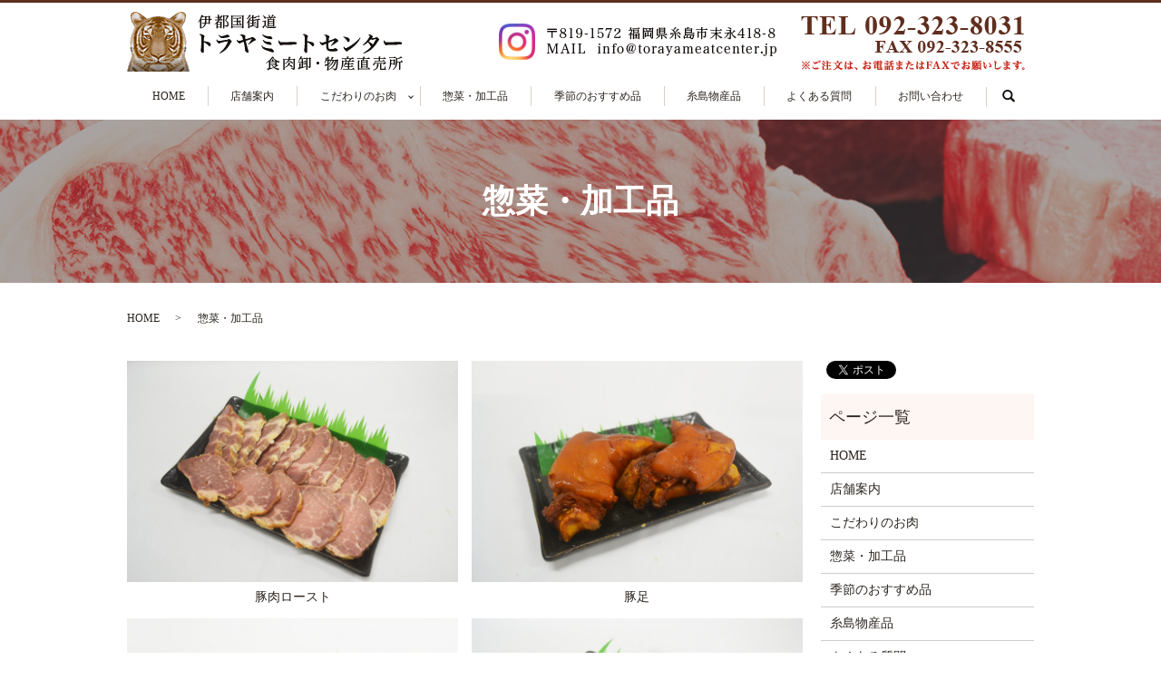

--- FILE ---
content_type: text/html; charset=UTF-8
request_url: https://www.torayameatcenter.jp/processing
body_size: 4556
content:

<!DOCTYPE HTML>
<html lang="ja">
<head prefix="og: http://ogp.me/ns# fb: http://ogp.me/ns/fb# article: http://ogp.me/ns/article#">
  <meta charset="utf-8">
  <meta http-equiv="X-UA-Compatible" content="IE=edge,chrome=1">
  <meta name="viewport" content="width=device-width, initial-scale=1">
  <title>牛タンローストなどの惣菜・加工品｜福岡県糸島市「トラヤミートセンター」</title>
  
<!-- All in One SEO Pack 2.7.3 by Michael Torbert of Semper Fi Web Designob_start_detected [-1,-1] -->
<meta name="description"  content="福岡県糸島市の伊都国街道トラヤミートセンター 食肉卸・物産直売所の惣菜・加工品についてご紹介します。豚肉ローストや豚足、コリコリ 豚耳味付け、牛タンロースト、鶏モモタタキなど、種類豊富にご用意しております。肉屋直営ですのでお肉の質には自信があります。" />

<meta name="keywords"  content="糸島産,豚,和牛,肉,伊都国,地鶏,惣菜,加工品,トラヤミートセンター" />

<link rel="canonical" href="https://www.torayameatcenter.jp/processing" />
<meta property="og:title" content="牛タンローストなどの惣菜・加工品｜福岡県糸島市「トラヤミートセンター」" />
<meta property="og:type" content="article" />
<meta property="og:url" content="https://www.torayameatcenter.jp/processing" />
<meta property="og:image" content="https://www.torayameatcenter.jp/wp-content/uploads/logo_ogp.jpg" />
<meta property="og:description" content="福岡県糸島市の伊都国街道トラヤミートセンター 食肉卸・物産直売所の惣菜・加工品についてご紹介します。豚肉ローストや豚足、コリコリ 豚耳味付け、牛タンロースト、鶏モモタタキなど、種類豊富にご用意しております。肉屋直営ですのでお肉の質には自信があります。" />
<meta property="article:published_time" content="2018-08-29T04:32:41Z" />
<meta property="article:modified_time" content="2022-02-01T13:17:45Z" />
<meta name="twitter:card" content="summary" />
<meta name="twitter:title" content="牛タンローストなどの惣菜・加工品｜福岡県糸島市「トラヤミートセンター」" />
<meta name="twitter:description" content="福岡県糸島市の伊都国街道トラヤミートセンター 食肉卸・物産直売所の惣菜・加工品についてご紹介します。豚肉ローストや豚足、コリコリ 豚耳味付け、牛タンロースト、鶏モモタタキなど、種類豊富にご用意しております。肉屋直営ですのでお肉の質には自信があります。" />
<meta name="twitter:image" content="https://www.torayameatcenter.jp/wp-content/uploads/logo_ogp.jpg" />
<meta itemprop="image" content="https://www.torayameatcenter.jp/wp-content/uploads/logo_ogp.jpg" />
<!-- /all in one seo pack -->
<link rel='dns-prefetch' href='//s.w.org' />
<link rel='stylesheet' id='biz-cal-style-css'  href='https://www.torayameatcenter.jp/wp-content/plugins/biz-calendar/biz-cal.css?ver=2.2.0' type='text/css' media='all' />
<link rel='stylesheet' id='contact-form-7-css'  href='https://www.torayameatcenter.jp/wp-content/plugins/contact-form-7/includes/css/styles.css?ver=5.0.3' type='text/css' media='all' />
<script type='text/javascript' src='https://www.torayameatcenter.jp/wp-content/themes/torayameatcenter.com_theme/assets/js/vendor/jquery.min.js?ver=4.9.26'></script>
<script type='text/javascript'>
/* <![CDATA[ */
var bizcalOptions = {"holiday_title":"\u5b9a\u4f11\u65e5","tue":"on","temp_holidays":"2026-01-01\r\n2026-01-02\r\n2026-01-03\r\n2026-01-04\r\n2026-01-05\r\n\r\n","temp_weekdays":"2026-01-06\r\n\r\n","eventday_title":"\u30a4\u30d9\u30f3\u30c8\u958b\u50ac\u65e5","eventday_url":"","eventdays":"2026-03-29\r\n2026-04-29\r\n2026-05-29\r\n2026-06-29\r\n2026-07-29\r\n2026-08-29\r\n2026-09-29\r\n2026-10-29\r\n2026-11-21\r\n2026-11-22\r\n2026-11-29\r\n2026-12-29\r\n2026-01-06\r\n2026-01-29\r\n2026-02-09\r\n\r\n\r\n\r\n","month_limit":"\u6307\u5b9a","nextmonthlimit":"2","prevmonthlimit":"0","plugindir":"https:\/\/www.torayameatcenter.jp\/wp-content\/plugins\/biz-calendar\/","national_holiday":""};
/* ]]> */
</script>
<script type='text/javascript' src='https://www.torayameatcenter.jp/wp-content/plugins/biz-calendar/calendar.js?ver=2.2.0'></script>
<link rel='shortlink' href='https://www.torayameatcenter.jp/?p=19' />
<style>.gallery .gallery-item img { width: auto; height: auto; }</style>  <link href="https://fonts.googleapis.com/earlyaccess/notosansjapanese.css" rel="stylesheet" />
  <link href="https://www.torayameatcenter.jp/wp-content/themes/torayameatcenter.com_theme/assets/css/main.css?1769675384" rel="stylesheet" >
  <script src="https://www.torayameatcenter.jp/wp-content/themes/torayameatcenter.com_theme/assets/js/vendor/respond.min.js"></script>
  <script type="application/ld+json">
  {
    "@context": "http://schema.org",
    "@type": "BreadcrumbList",
    "itemListElement":
    [
      {
      "@type": "ListItem",
      "position": 1,
      "item":
      {
        "@id": "https://www.torayameatcenter.jp/",
        "name": "伊都国街道トラヤミートセンター"
      }
    },
{
      "@type": "ListItem",
      "position": 2,
      "item":
      {
        "@id": "https://www.torayameatcenter.jp/processing/",
        "name": "惣菜・加工品"
      }
    }    ]
  }
  </script>


  <script type="application/ld+json">
  {
    "@context": "http://schema.org/",
    "@type": "LocalBusiness",
    "name": "伊都国街道トラヤミートセンター 食肉卸・物産直売所",
    "address": "〒819-1572 福岡県糸島市末永418-8",
    "telephone": "092-323-8031",
    "faxNumber": "092-323-8555",
    "url": "https://www.torayameatcenter.jp",
    "email": "info@torayameatcenter.jp",
    "image": "https://www.torayameatcenter.jp/wp-content/uploads/logo_ogp.jpg",
    "logo": "https://www.torayameatcenter.jp/wp-content/uploads/logo_org.png"
  }
  </script>
</head>
<body class="scrollTop">

  <div id="fb-root"></div>
  <script>(function(d, s, id) {
    var js, fjs = d.getElementsByTagName(s)[0];
    if (d.getElementById(id)) return;
    js = d.createElement(s); js.id = id;
    js.src = 'https://connect.facebook.net/ja_JP/sdk.js#xfbml=1&version=v2.12';
    fjs.parentNode.insertBefore(js, fjs);
  }(document, 'script', 'facebook-jssdk'));</script>

  <header>
    <div class="primary_header">
      <div class="container">
        <div class="row">
                    <div class="title">
                          <a href="https://www.torayameatcenter.jp/">
                <object type="image/svg+xml" data="/wp-content/uploads/logo.svg" alt="伊都国街道トラヤミートセンター"></object>
              </a>
                      </div>
          <nav class="global_nav"><ul><li><a href="https://www.torayameatcenter.jp/">HOME</a></li>
<li><a href="https://www.torayameatcenter.jp/shop">店舗案内</a></li>
<li class="has_under"><a href="#">こだわりのお肉</a>
<ul class="sub-menu">
	<li class="effect01"><a href="/meat#a01">こだわりのお肉</a></li>
	<li class="effect01"><a href="/meat#a02">珍味</a></li>
	<li class="effect01"><a href="/meat#a03">贈答品</a></li>
</ul>
</li>
<li><a href="https://www.torayameatcenter.jp/processing">惣菜・加工品</a></li>
<li><a href="https://www.torayameatcenter.jp/season">季節のおすすめ品</a></li>
<li><a href="https://www.torayameatcenter.jp/itoshima-product">糸島物産品</a></li>
<li><a href="https://www.torayameatcenter.jp/faq">よくある質問</a></li>
<li><a href="https://www.torayameatcenter.jp/contact">お問い合わせ</a></li>

                <li class="gnav_search">
                  <a href="#">search</a>
  <div class="epress_search">
    <form method="get" action="https://www.torayameatcenter.jp/">
      <input type="text" placeholder="" class="text" name="s" autocomplete="off" value="">
      <input type="submit" value="Search" class="submit">
    </form>
  </div>
  </li>
              </ul>
              <div class="menu_icon">
                <a href="#menu"><span>メニュー開閉</span></a>
              </div></nav>			              <div class="hdr_info_wrap">
              <div class="hdr_info">
                <figure>
                  <img src="/wp-content/uploads/hdr_img001.png" alt="TEL 092-323-8031">
                </figure>
              </div>
            </div>
            <div class="hdr_icon_wrap">
              <div class="hdr_icon">
                <a href="https://instagram.com/toraya.official?igshid=1qby5a7jkx2p1" target="_blank">
                  <img src="/wp-content/uploads/hdr_instagram.png" alt="Instagram">
                </a>
              </div>
            </div>
        </div>
      </div>
    </div>
  </header>

  <main>
              <h1 class="wow" style="">
      惣菜・加工品            </h1>

    
    <div class="bread_wrap">
      <div class="container gutters">
        <div class="row bread">
              <ul class="col span_12">
              <li><a href="https://www.torayameatcenter.jp">HOME</a></li>
                      <li>惣菜・加工品</li>
                  </ul>
          </div>
      </div>
    </div>
    <section>
      <div class="container gutters">
        <div class="row">
                    <div class="col span_9 column_main">
                                <section>
                <div class="row">
                  <div class="col span_6">
                    <figure>
                      <img src="/wp-content/uploads/processing_img001.jpg" alt="豚肉ロースト">
                      <figcaption class="text-center">豚肉ロースト</figcaption>
                    </figure>
                  </div>
                  <div class="col span_6 break">
                    <figure>
                      <img src="/wp-content/uploads/processing_img002.jpg" alt="豚足">
                      <figcaption class="text-center">豚足</figcaption>
                    </figure>
                  </div>
                  <div class="col span_6">
                    <figure>
                      <img src="/wp-content/uploads/processing_img003.jpg" alt="コリコリ 豚耳味付け 2枚入">
                      <figcaption class="text-center">コリコリ&nbsp;豚耳味付け&nbsp;2枚入</figcaption>
                    </figure>
                  </div>
                  <div class="col span_6 break">
                    <figure>
                      <img src="/wp-content/uploads/processing_img004.jpg" alt="牛タンロースト">
                      <figcaption class="text-center">牛タンロースト</figcaption>
                    </figure>
                  </div>
                  <div class="col span_6">
                    <figure>
                      <img src="/wp-content/uploads/processing_img005.jpg" alt="鶏モモタタキ">
                      <figcaption class="text-center">鶏モモタタキ</figcaption>
                    </figure>
                  </div>
                </div>
              </section>
                          </div>
          <div class="col span_3 column_sub">
            <div>
<style>
.share_button {
  letter-spacing: -.40em;
  padding-top: 30px;
  margin-bottom: 7%;
}
.share_button > * {
  letter-spacing: normal;
  vertical-align: bottom;
  margin:0 2px;
}
.column_sub .share_button {
  margin-top: 0;
  padding-top: 0;
}
</style>
  <div class="container share_button">
    <!-- Facebook -->
    <div class="fb-share-button" data-href="https://www.torayameatcenter.jp/processing" data-layout="button" data-size="small" data-mobile-iframe="false"><a class="fb-xfbml-parse-ignore" target="_blank" href="https://www.facebook.com/sharer/sharer.php?u=http%3A%2F%2Fwww.%2F&amp;src=sdkpreparse">シェア</a></div>
    <!-- Twitter -->
    <a href="https://twitter.com/share" class="twitter-share-button" data-lang="ja">ツイート</a>
    <script>!function(d,s,id){var js,fjs=d.getElementsByTagName(s)[0],p=/^http:/.test(d.location)?'http':'https';if(!d.getElementById(id)){js=d.createElement(s);js.id=id;js.src=p+'://platform.twitter.com/widgets.js';fjs.parentNode.insertBefore(js,fjs);}}(document,'script','twitter-wjs');</script>
    <!-- LINE -->
    <div class="line-it-button" data-lang="ja" data-type="share-a" data-url="https://www.torayameatcenter.jp/processing" style="display: none;"></div>
    <script src="https://d.line-scdn.net/r/web/social-plugin/js/thirdparty/loader.min.js" async="async" defer="defer"></script>
  </div>
</div>
<div class="sidebar">
  <div class="widget_wrap"><p class="widget_header">ページ一覧</p>		<ul>
			<li class="page_item page-item-9"><a href="https://www.torayameatcenter.jp/">HOME</a></li>
<li class="page_item page-item-23"><a href="https://www.torayameatcenter.jp/shop">店舗案内</a></li>
<li class="page_item page-item-17"><a href="https://www.torayameatcenter.jp/meat">こだわりのお肉</a></li>
<li class="page_item page-item-19 current_page_item"><a href="https://www.torayameatcenter.jp/processing">惣菜・加工品</a></li>
<li class="page_item page-item-21"><a href="https://www.torayameatcenter.jp/season">季節のおすすめ品</a></li>
<li class="page_item page-item-15"><a href="https://www.torayameatcenter.jp/itoshima-product">糸島物産品</a></li>
<li class="page_item page-item-12"><a href="https://www.torayameatcenter.jp/faq">よくある質問</a></li>
<li class="page_item page-item-7"><a href="https://www.torayameatcenter.jp/contact">お問い合わせ</a></li>
<li class="page_item page-item-10"><a href="https://www.torayameatcenter.jp/policy">プライバシーポリシー</a></li>
<li class="page_item page-item-11"><a href="https://www.torayameatcenter.jp/sitemap">サイトマップ</a></li>
		</ul>
		</div><div class="widget_wrap"><p class="widget_header">カテゴリー</p>		<ul>
	<li class="cat-item cat-item-2"><a href="https://www.torayameatcenter.jp/category/news" >お知らせ</a>
</li>
		</ul>
</div>		<div class="widget_wrap">		<p class="widget_header">最近の投稿</p>		<ul>
											<li>
					<a href="https://www.torayameatcenter.jp/news/1099">2月は2/9㈪お肉の日‼</a>
									</li>
											<li>
					<a href="https://www.torayameatcenter.jp/news/1164">1/29㈭お肉の日！!</a>
									</li>
											<li>
					<a href="https://www.torayameatcenter.jp/news/1138">とらちゃん弁当・メニュー表</a>
									</li>
											<li>
					<a href="https://www.torayameatcenter.jp/news/970">2026.1/6㈫トラヤ初売り‼!</a>
									</li>
											<li>
					<a href="https://www.torayameatcenter.jp/news/985">謹賀新年</a>
									</li>
					</ul>
		</div><div class="widget_wrap"><p class="widget_header">カレンダー</p><div id='biz_calendar'></div></div>1</div>
          </div>
                  </div>
      </div>
    </section>

  </main>
<footer>    <div class="footer_nav_wrap">
      <div class="container">
        <div class="row">
        <nav class="col span_12 pc-only"><ul><li><a href="https://www.torayameatcenter.jp/">HOME</a></li>
<li><a href="https://www.torayameatcenter.jp/shop">店舗案内</a></li>
<li><a href="https://www.torayameatcenter.jp/meat">こだわりのお肉</a></li>
<li><a href="https://www.torayameatcenter.jp/processing">惣菜・加工品</a></li>
<li><a href="https://www.torayameatcenter.jp/season">季節のおすすめ品</a></li>
<li><a href="https://www.torayameatcenter.jp/itoshima-product">糸島物産品</a></li>
<li><a href="https://www.torayameatcenter.jp/faq">よくある質問</a></li>
<li><a href="https://www.torayameatcenter.jp/contact">お問い合わせ</a></li>
<li><a href="https://www.torayameatcenter.jp/policy">プライバシーポリシー</a></li>
<li><a href="https://www.torayameatcenter.jp/sitemap">サイトマップ</a></li>
</ul></nav>        </div>
      </div>
    </div>
    <div class="footer_copyright_wrap">
      <div class="container">
        <div class="row">
          <div class="col span_12">
            <p>Copyright &copy; 伊都国街道トラヤミートセンター All Rights Reserved.<br>
              【掲載の記事・写真・イラストなどの無断複写・転載を禁じます】</p>
          </div>
        </div>
      </div>
    </div>
    <p class="pagetop"><a href="#top"></a></p>
  </footer>

  <script src="https://www.torayameatcenter.jp/wp-content/themes/torayameatcenter.com_theme/assets/js/vendor/bundle.js"></script>
  <script src="https://www.torayameatcenter.jp/wp-content/themes/torayameatcenter.com_theme/assets/js/main.js?"></script>

  <script type='text/javascript'>
/* <![CDATA[ */
var wpcf7 = {"apiSettings":{"root":"https:\/\/www.torayameatcenter.jp\/wp-json\/contact-form-7\/v1","namespace":"contact-form-7\/v1"},"recaptcha":{"messages":{"empty":"\u3042\u306a\u305f\u304c\u30ed\u30dc\u30c3\u30c8\u3067\u306f\u306a\u3044\u3053\u3068\u3092\u8a3c\u660e\u3057\u3066\u304f\u3060\u3055\u3044\u3002"}}};
/* ]]> */
</script>
<script type='text/javascript' src='https://www.torayameatcenter.jp/wp-content/plugins/contact-form-7/includes/js/scripts.js?ver=5.0.3'></script>
</body>
</html>


--- FILE ---
content_type: image/svg+xml
request_url: https://www.torayameatcenter.jp/wp-content/uploads/logo.svg
body_size: 26471
content:
<?xml version="1.0" encoding="utf-8"?>
<!-- Generator: Adobe Illustrator 22.1.0, SVG Export Plug-In . SVG Version: 6.00 Build 0)  -->
<svg version="1.1" id="レイヤー_1" xmlns="http://www.w3.org/2000/svg" xmlns:xlink="http://www.w3.org/1999/xlink" x="0px"
	 y="0px" viewBox="0 0 305 66" style="enable-background:new 0 0 305 66;" xml:space="preserve">
<image style="overflow:visible;" width="305" height="66" xlink:href="[data-uri]
5ATMDAaRyGDOBCmKpPKCsuRsS+BattfrtWzgWx1/sjfYoOW1vedb2wtY8jpIlkRYiaKCBVBMIikR
GJLIYTA5h56ezt3VFb4/uhpoDGcADDCkqLPznNNnpqqrb926t+qp933vG4R1GzZRhiSLJGfT3L+t
hTpp9GYzM/1LDUFPZ1FUihMZfVSRfc/0J5VXz4/MTm5uqULWVPxuGUtyc+xMmg2rXIS9Gkf6ZlFk
GVlUuH1TLal4nkRqFlsKYwguFDesrCnyjR8cZzqtcPOW9aR1aK4J8/LLL3H3Bonqpk5GYm6MXBFR
0BGNWcL+IJ6Ii5ffGMO2bAzLZHurn3imwMkLeTau8SNbOqlMkaKe49jgDKsaQzUtQeMWw0i9v86r
Nqqmrgwl8+dkd/Sfx43qnzz3+hCBsB/TMC+Ow8kTJ1jGMpbxswHZ7VKcfwXyhkVjTXVdp2/kz2rk
sV9o3bJVaF7/MO5gPQFvgJGhY5848uxXhsNk/leW0OcMU7b8P9Xuz4+8qQBpaUdj5tM3r/L81o77
P9bU0HITyUyKXGKUodPf3znY/eangrr1pXO1NZ9O6oUJt0v+aXd7GctYxnVA1kgDYNtgIbM+mvr4
6nr/L0bX/Cd8dR2IjeshVEVOUojWbuTWwOomz+G/2Xf8zdfvGso2/w87WP8cCD/lyyhDAEmD/NAD
jfLw723csuW9G3d+inDnreQVF2JRR0zEiajNaPXdQvj007+wLjbzete49pcKxrvmKpaxjGVcO0Qj
V6D8EfSc4s/3PRhceQ+BjjuwFR+2JJDLxMkWMxhKLdRuoOmWX2DrbQ89uso//vXCxMkPmaIb3RSx
LGtRJ7dt54OADYCAbS/+IizLRLdETMlNfvz4hzv8Y1/bcvuD72269RehbgOGVk1OT5HLzIIEKD4C
bbcTXHkvwXzfg+QzSjGbp5grfRYDQRAQBIFowLcrGvCFy9vX+4kGfIeiAd+eefZvm7Mdnnu+xZ7/
SsdHA76d0YBvT/kYZ/ua25/v2GjA1xYN+HbPuYb90YBv1+JnfRnLKEGuq24EwBYEdF2X3Z6ZWzXN
haap4PMhqxqy5CafmqFgKriDPvz1K8B6L6LqDYXPHvn6ePqN70Z8DZ/TPNHnobDw2Wwb3ZIAGWQJ
W1IwkRBEtUqQBF2Q1JCFNCzICrbsoohG0bRwSVdmNtUTpsozfp8/9can6xtCjzSuuZmazrsI1Lfg
CnrIZ6aws2k0TwTTzuGJ1mAXDTSXG5fbd1s0XCOpqlYU7MWRcBkRv3cb8JTzf1UslYnPc8w+4EAs
lem9SnM7gYPOb3YDu4G9wKGI33u44rhtQDzi926PpTLxiN8bBmYifu8B4C3nXwC7I37v4Vgq8/h8
3zl9iQMHgENAF7B9nusilsrsrdgXdvr7RCyV6Srvj6UyvRG/d3fE7w3HUpkngV3OeeLla17GMhYL
+fWefgAsBAr5fG7z3e5vButX/oqiBjGlAnqhgC2auPxhrGIe05RB0EgOniKVilHTvh3f1IlHZOPU
ezRF/Y1YPvB3hmmjOqY2GzAtEdMSQXFVRdTCLYoYvzs/VTC3N+TCUk3u/pD445ClaUU5rvvvX5l6
Qyt4XzFnx9Uq0WsaXuXFVFH7iWWIM6YlUqYzQQDDhKwuE3HPfjIQOfW3LY0dkrdmI8lUDPfQKfyN
nZiGhWQVEXxhitkURdtElCQkwUOgvhVT8zzddaEnr2ouxOvXJ3c6fw8DT0X83rn7ytttwFsII+L3
tgHhil27HGLc5myXSelgLJU5UCYs4HCZMB0iKx97rYSwB3gLqTrn3gU8HktlKts66PR1l/OJl/sW
8Xu3lQnL6cte4KhDZAcq23DOWyaxJ4CD0YCvB3hyOpmuPHYZy7gq5A9u9V7cMG03PjE/PjU1RUM0
i2GYqIqCKEPeBq8skysUcLn8yD4/6TND9E/8iHBNMw01NdLsxOt/bRuNjV5/8x/PzqZsTUY0jWLI
MmfuXVkl32NZA+/zMrnSyiZJ5AzqVRvDTpIeGcftgXQWgj7hPlv338dEjDqPgujy782INb2Cx/NM
PB9/0TCqfpguFGdNw7ZDoYBgxs5/VlRG99bX1ErpQpHhI98iUr8CceUWNLcfCjqySyMDqJKNWShS
1HUkwWRqahqvLI199JYQoiAiXD+J7aYkZT1R3hHxe+3Kfc724QV+38Yl0itjm7N/uyPBzD1fnBIB
zEUvJUJcSBp7ihIZ7q0gvbnYD+yNpTIHI37voTnn3eO0P5fgLkMslTnsSI77HeLbVvF1rzMeXVwi
xC5gZzTgOzydTF9NWl3GMi5CDlS1Xdww0EgmulEFMA0DO58lqQ9hWxb+UAOTuRSyL4rm8VHTcQeK
LNF1+G+YGDxNU8smwm11SrG/67O1NYFNypabT8iZ5AeiVWrE11jbmIn3MXDmNaZ1iXw2hCWD22uS
z8vkixoyFgVTgnwB1WtQSGmkZgXc7iEUta+tde2D/6Ez3PbbyVxx+P1bPHHLF3w6P/7jDcbU4Aej
K7ZRTOeZGHiDULSadbf+O0IrbwZZJpeeJTk+jdvtZ2p2BFGU0bQwtuZBE2yShtf2R9tR7CLXYY4j
4veWJay983w9lyDCEb9319yHP5bKHMYhuIjfu4fLpZX5SGY38OR8aquDuYS4x2m/i0uqatvcHzn7
n3KOORzxe3uc8xyoIOUn5xwfBvZUqpMV2Avsdgjz4nGOmrwrlso8aNs20YBvD3BgOpm+VjV4Gcu4
CPn7r1+6b9JFlSZ56umH08OfkiAwPfAGM/FBTN0kGIhiKxr+qkbMUIR8rgCuKE2r7sHlPYXoduHS
ojTf9DBejA9G6t0fFLQQtiAzOdLP6OB56jruJpOdYmpgkFQMskkBUQwgSCJ6HooFG9NUSad0ZNHE
V2VQ1dqJ11PN6OAFmpR6ob6xtbmp3mi28vmNMauObE0LFA0s9xQNLWupatwArhC5bAJ7Kk92dpr0
zChisUA8OY2iSISrWqjtvINCejTZdWH66WEjjE8pXhyH/764MdxHiRwORfzeuQ/hbkc1qzyWiN97
UYpxHu6dXK5O7na2t1FSyS6qoA5p9s4lk0rMJZQyMc5R65gj3ZXxZCyV6Yr4vfud7cukR+f8u5y+
xSkReJtj57pMMnTUyyec/+MRv3dPxO/dhaPCRvzeQ9GAj4rrn48Il7GMK0K+uePSapxhFlAs9ezQ
wAWtcZNFMjFIYqgbWdFIjZ3GE6olPdGDIrsRZAUDMGwTGxVJ9aMFfHh9jejZWUYnB8hkphk59zz+
YCOb7v0Eyekxzr1xmmwihWnKBKJhBMEmlzaxRRNZlnF5RGzBRWI6jjFpoBem2H7vHTR23sux5z7P
6SPDNK65D6+3Co+3gbAnRDYzgm7l0fMFTNsgPtqNNHoezCJFQ6dopMjGx1HVMGkjjyhALbczNNCt
dq7Uzq4Us8jS4gfPWVUrk9RlBv0KyWVvxfZc+1AZlVLRQUoPdZmkuuZ8v5vrNII7hLn7KgTY5Uhp
u50+7K8guz1Of+JcsmnFY6nMgor4PJLnk5Vj4EhiNvPY5paxjGuBPNw3c3FDwCaVt9M+69gLqzp/
8JAWambm6LeRbBm9mEDvfw0bC8EWkWUVRQsQCDYQijQTbViL6vUyOXya8f5TKBLo6Wncnga2vuf3
CUaqeeU7f43mclPXdishv0p8qo+xviSyZFLd6GPiQopiTqK+LciaDbcTT+vEx8Y4+drXeWz3/2TL
ez7N0W8/SXr4LHqgikkD6lrXUd18E35/I7Gxs2Snh5i4cAS9MINpGJiihWAJuDQvihrGFEwaN9/P
1JnvcerY8RfP96tpnza7aFUyGvCFufSg77mCandFOL97skIi20PJ3nQ44vfudFTNSqnpCUqLB20L
qHDlVc25bgt7nP62OUb4+VYkyyhLYQfnkPBlK5mOVDXf+ffjSGjO+SrJe0/l7xxJbBnLuG7IZ8eT
l7ZsKJhi0eflDzueP3hL845HgtUtNxEfPIVeyGIaJh53ANkdQnV5CFU14w42kzfz6PoMM5N9pLJT
VDe2YJsavlX30tCymeCKDqYH32TjLY8ieV20Nm/lzNFnOH96iEJewO+vYvCMhS14yaUnyZxOUv/Q
Zu65430MDXVhZLLkUjEaO7bg/dAfMzp8jMzMOIKUI5GYxC6ewhv0I3pDRIINuAODJGYGKeazFHKz
6Lkkup5HVS2qm9dizk5w6sj3EqcnzT/snsoVNcm6HqP+Tkrqz04oSTllIpujQlbiSkS3k5LRvYvS
g74H2Bnxe5+sJCvnHA9G/N6ZiN/bO59k5+y7uN8hoCedcxxYQBosH7uPS6rtXOmoq9KetVAbFYsZ
e4B9c863kCS2jGVcF+RA6HK7SEEvMlkIvnZqMvmnNTP9+xobdjAzPoinCsLBNtxqNWrIR1EykXBj
6jlSY+eYzMZxRepZufouPP5actkE3lANOSPGhWcPM9PfT2p2jKIlc8b1PKKVoaGlkUhNLaODAyRm
8gRCKhs2b2FycoqBntcZ6OmmoOtIokWwp5vwyldp7NhCTdtG0uEGPO4A2fQkfRdeYOL0m7i8IdS6
NbhCzchVNaimhD6bJKfHmEn0geinoXEHienjnJtM/MmUXvWaLzCLS9UWPXDTyfRBgGjAVzai73Qe
2rKdqLyvcnVvIWP6ThzpJ5bKbK/YfyU16wDOqugiuv0kJdsd8xGZIw32Om3uB7Y5pFYm393O93Gn
z9eDZUlsGUsKWRHcl+1QNDe6LnJ83PX/dQyefiIQbV/ZtmknxVQMPZcilRqjznUTmhpkdvg0Q+df
whsKU9eyGX+wEQEFvZhFlWwG3/wGp944zMi5IqIGkiohFEyqal1suu8RvMFmrGSM4b7zhKosTAOi
9WupX3036cQQx57/DrHxAoIiYxr9mM//mKbVB1m39UHq2+5AN7MgyDTXbyHlHmFq+A0uvP4Mzavv
JNS4FktPMl3oxuurYmX0HpRAFdg5hgfO9r45of4vI28S0DwsRdiUY/cpG+vLEkglIe1jHluWI7WV
pbr9zm+vBV2UVMTF9LEr4vc+yQJk6kh5Bxxpq7xqut3p51tWJ8vHLRLLktgylhSyKL018FkVLKaT
arZ7Qt7fnhv9k/rVj4mDp14inRuhfuUmFFeUbGKSmYnT2BSobb6ZQG0bseHzWPFhmlfdxnj/GcYH
zxAKNFJ7h5dEKkU6OUHbulvovOkhes79hOnR75GbTZFNyYQieWamLC6cfh5PMIDLv4L3fPwznD/2
ffrOHMUbaCboC1AoZhnrPwNiiPr2LYwMvYlsylQ1rUYUFXoS32Jm4gzeUCPuQDX1K7cwPngCzVdL
/cptTJz9nnVhUjkwmRKyXpeNKCrXFep0FexijoS0kP3KWcHrqiCEa7WthRfaH/F7j85pJ05ppXQX
JQILR/ze6zGkb6uwdy24OHAVtFWSX4UktuxesYzrglwbCr1lp4BANmcylRf351F+LzM5VO2PNhKs
acIWVCb7jzB0+hCpdIod93wcWfRy7NUvUxWupX3jI4jBKHU33UnbLQ+jBhoRdJ3Rk98in8tTu+Zu
bNMk6A0ydWGS0bFZZClEOu3DtvMM941SX5elrm4zSlUDGx74BNGmVbjdHho2vB80lUJilGwmiaR6
aFqxhZ7j32X4J0dZt+5h1u74EEdf+ArZ5DSN6x+gbsUO2jZUYxg26YlhssixiXxgf1PY4O3IXFFB
FAvajK6ESimlws2hjJ0OAZQ9/OdbpYxXSoBX6evc9ud+Xw57qrTxHaxYbFhQEnO+20PJy3/3HPV1
IQJexjIWDbkq0j7vFyHbJlNgdibb8mJ1cOojet5GRiA+cYHB088imCYb7vw5wq23MXnhNbyaQm3L
Nmo678EdDSMpGi5flFxqihPPfZ7zr/6QqqYW6gyDYjYLLpnZbJ7Gla1kk2li01mqIh58oTAzsSls
TcPIZVBdLmYnh+kdGaLo8rPxvl/D1b6FfGqGopGlUNVGdnaSfPYQOT1PbftdrL9ToP/IQYaPfw/Z
LBCqW41hm7hcMJNpesGWi7MNDSDcQJzRfKiwbT14vauV5VjEBXDYcTzdDYTnqHZlYti1kCPrArgS
oZQ9/x+sIK5djkNsL5d8xea7hj04IUWU7HBllbkcUVCJvcA2x754cDqZXiiyYRnLeAvklvUr5v1C
FAVmUwVsn/8NQyh8JBsbITZ6mvjECTJFk44Nj7F664eZ6P8Jg6cPEaprp+OWDyDX12IaNqrsYXb0
LG9888949XvfJDULG91ucolJkvEJLER23PEhkGxGeo/gDegoqpvWzruxTRsDmB2/gC9cRyIe4/TR
8wz2/Bnp4bNs+8Ae3JFWbNtAa6qjjQ8yMXSMwdP/hjdSzeqtHySXSNB74tv0nvgO4alBIvVrcTe2
IAQCb7asqSfo17CtpdMjK9Ss7dcQ5H0lVEpX88Y2LrC6WCaGi97/14Cr2dQOULKDXSQqJxTpMCXH
3TbmD306DOws9zPi9z5IhYvHFc7XNZ1Mz9feMpaxIOTnXnpx3i8S6Qyb1q8Pr7mz6XcLcRnbtJmd
7WdmwmTFxnVseehX0Qs5UlPdjA+MoIRaiXTeSpEcVt6k7+h3eO2Zv0QRTNZuu432W9+Lz1/LWPeL
6DOzmKKEjY2kagi2B2wfbl812Xwey9AR8gKWMY2hx7j1sU+x4a5xLrz2PaZGLvDtv97Njsd+h7bt
70N0iyirG8gUTCYGR2me7qbYspGtD/0K2UQP/cdOI7kGqKpdjWlJrG30/N7Lr0/+7Q9fPD0T8M3r
sc4fLm4MD1AysvcuBXlVZn2I+L3tFW2WpZp54cRXbq/8/dUwp/3Ktg5E/N6uhaRJZ/8TzE9g5bjJ
B+ccv5d5PPLtt8EguYz/uyAPDo69ZacoCoyMT7Pz7jt+M6xKkaFMlsTMWSZHZhHkAJ1bHkcL1tDz
/H663/wxhiFiJMdITvbRsPYmsrEUpw59nkjtKu74wO+j+SO4m1dx5gd/S8/Rw9R2bCM+PkomM0lb
52pES8XI+5AEGcGYZainG5+vhnBtDUNHnyXacTubPvIZOm/eRSEd4+VvfY4zP/h71tz5OL6qIGOn
T2AkxykWRc6/+SqSy8f6+z/Jms2P03vqLxgbiVMVOYcvVEttnRCujoQ/deZs339rrI1i3eBD5MT7
LYX6U055U4lKgrkWV4prJrB52r/RtuZi2VC/jHcEsjyPXSiVTnPT2jWeDz1816cLiX6y00NMjpzC
5fdw14d+k6ZND2BZApLlJh2PU8hZeKNVTJz7ESPHfghCgZpV67jr5/cxMdhDPjWOV12Nnp4iMTZB
y2YXtqBQKMDYUA+WbhCuD1PIlZxXC3kBr19B9blJjE9QyEwgqiLJ9BSCqPLof/w7XvriHs4c/t/Y
tobicuGJVpE/2Us2Hke2VUxTonHrTh4UdV785l8yMXKaYHglhcYmPvSeOz/9/I+O/MXQYH/W71/2
U1rGMn6WIW/bvuktO5OpNJs33vRev6UHR6djjE+cZGxAp6Y5StPKm0glJikkR2jZ/j4mB98gNjXJ
uvt203/kaV785neobw2z/q5HKGTyuPxhcmPnKYwPMDkwhBbx4vfUUKwV8YfdDJ8/geqyqQquZHqo
j2wyS0vnJjQ1TMBTjSviYXJgmPzYAORm0epWkc/omPkiz//zPoYHZ7n7g4+y/r5PEh+doqqmmubt
7yc28DpasJHGlRtwyWFGB0cJVJ/CP9VJg68x+NADd733zRNVXwv4PD+FYV/GMpaxVJDvv/uuy3aI
okAmW3Stagr9R93MYVl5RgcH0XNQVVdPuPVmipOnmTh+mlBtJzNJndhYgrq6doa0CLYAs1Nx3vze
l8hOjrD18c8SaL+F2IWjjPe+QCDYzODZ14i2rcWTD2O3t5PPpRB0D5rXT7i6nlAgiK25GDj7E/zB
Zib6XmKm7zT+jptJjp7hlad+g/NHnyebKyVHlNUIdXUdxCZmEVwhZEVjtv8kjbetIFi7kaq6Bka6
RxkdHKJ9Y46ileOOzWt+tyZa+x2vW8svNq32MpaxjHcP5FMnjl/cEIB8oYCmeUIbGrfebOZMEmM9
JGJ5PAFo2bgdd3M7wuBxpke6qctMoWdmyKUSTMSHufvX/oK6jpuwbAnJ5SExcpKJ3qMEo7UkZydJ
ZSfR7ACGZaLFJhg6d5ybbn2I2FQfRi6N2+slWtvJyVe/T+OaTaTTaXQ9TVFIkZ6dJFiIM3mhi8CK
Dey84+cwc1kE0Wb13b9E/4nvkE8l0NPT5DNTxMZ6aMoX8TW107JxGxeOdZGazpEY6yFStwoNZUdP
99mQXkiPuzTXdeUSW8YylvHTh/y1b3yjYtMmPpvk33/ilz/Q0tionnj16wx3v4LPp1DdUEe0fhO5
0R56up5BjESJRNswcylkr4LPE6S+PkLVRz9N0QJJhNzULP0/+hZT3WcQ8xlUQyBvxom2bMLvryIU
GUDP6MiCm7w1hUaQfLZAMBIm4K/DqlMZuvA8LkFCyKeYunCaoBZl0+OfwFMdxLRAEUEFpnqCKG4N
M5cmUrMCMVJNb9cz1Ky8iWj9RhrbG4mPTDLU/SquYA033f4hVZFe+8AXvvTV/eFQEKEiAvyv/vba
B9BJx9N2pfQ2y3j3o+ykvDyPi8ONri4LN5BOuXx+uamx6eIOy7apihTlW7Zs2J1Nj6H5aglEm0gm
TuENV1HTcRsTF47R/ZMvs23Xf8VyuTBtCSNT5Pi3/oG+UyewbZ1ivJ/pqRhCIYXXH6Zh0z14PVW0
rb2fVHwIj0ejaBYIVzUymxxCREQSRPRCkYI5RKCqEcMo4PFoNDWuxVvVhO3yEo/1MXL8eV5/9gtY
qp9IbRVqsBVBcJPqOUI+W8Ab8GJrPupWbqXrX/+IFZsfobbjdvzhKMnpMQLRRlRfHZnkGLdsXv/J
f+vo/Du3pliCIC56AJ10PNsohfSUkyM+sRg3h/lQmYJnge/3Oec9vNiHznlY9zi/76K0QnnwSqmm
Fwsn6H3RfftpwXEUXvJ5rGi/siBK18/KuFSiwoH5MKXU5UsyNksB4Rtf/PzFDVEUyetmR1DVu30u
Ack0OPrDA5zvOsmqTet55Pe+xnDX05z44d/zyN5vYBdTfO2zH0RWg+DykovFGTjTg56Ctfe3IXv8
XPjxMTrWN3Pnx/6YbCbJ1PkfYWSTZHMpCoUMiBZeVxDbtEAUyRUSYEkomgePy4/iDRBdfSder5+X
/+W/cOHkAO23bMLIJTn9XB9qAFauacddFcLWcxQLcXb98dMIip9n/vQDbNz56zRuez/f+/MP0X3s
DKu33cS2+z+JJcqk8rYdK0qrXKrcY1fYxT7y85+89gEUhHKITWUIz4NXIqGrwSGBOJeyrJaTL+7k
8hAgKJHFokKcnKDz/XPaumLO/EW23wYc5VJoVBdznGbfjVjqeZzT9h6czL4O9v6skVkFkYGT4PPd
IImJY2PDjI0NMzY+TG/fBWbjky6vS0KUNCYGu5gc6ieXBpfmJdzYgae6Bk+wGj2dIjM+g6AWibY3
875PfY7PfOMCj/32Z3BVQ0tbC5Jlc+9j72NsdJyXv/NFfLJMNp9Fz+dRVBeKpiIYEsViEb2Yp1gs
IJgysqqgai6KhTyZXAa/JPLqt7/M+Ngod7/vUUTbpqWjFW81vO83P8N//sYFHvvNPyfa0YSkFkmP
T5NPJ/GEavBGa4k0dqC5AmTTMDnUx+RgF6Kk4nVLQjo+7R7s7WVybJSJsREmxkauZyzn+lstJuxn
PjzutHHUyR7xFJekp7lYdByi8xadmxTxRvtc2X4vpdjRXkrB8PsolZOzKz49V8i79tPCUs/jRTiE
VfmS2Hcj1++Ef+1bKDHl24TKe+1K4XHvKOR//uo3gRKjJTM5PrDz9vfs6IxSNGwSU8OkZtMICBiW
hp5PMDl4nmxygtRkD/H+Y+RTaaZ7TvGNP/11Wm9/H/f/6n/m7JGDTFyY4raP7KHn1CFyCZPRMycY
b29FtMBWQJZVbKpQFRPDyINQRBRUVFcIQRSQZDAxEW2B8b7XGTn3Jtmkga1FuP3Rj/Ljr/0ZKzav
5vaf/x2++pe/y8ArTyNreXKpDOPdzxNesZl8aoKJoXM052YxLRVREEjOpklMjVDXAV6XQH9vz8NP
H3r5pN/rvvhW+NSn/2hRg+h4qFdu31DZMScf/YOUpILKm/Rw5d8beZM7Hv4HK9qfr3RbmBJ5lt++
16xKOMe0OxJIuUJSJdooZajd/m6R0JZ6HudBuboTlCTt647wcMK/tnGpRGAv8xRyuRrKRHq1OXWO
qwz43wuXZTguJz7Y+06X3ZNzBRMAy7IwbYlVzfX3yggYbh+qS0NGRBJtNK+MS3GRS8+iF4oE3BGG
ZobIZnRaV68mNTPOt//8f2Lk0rznE39K13e/yJEXvsL08FlEJUA+m+bC6RepretEF1QESUaVXciq
glFIY5oeJMmFrHko6kVEu4CBjSLadJ95iXw6jSCHOHfsR8RmpvC3rObe936Mf/ub/4fv/u0XuOPh
dXiqWph64yXSsWFa196PXiiSSyVQFDeaW0ISQEZCcamILj+ykaCjqe4e05b+PJs3EMXF28XmwZLY
CpwH+0oppJcClQ9VG1x2s5arOFViJ6Vg7gev1SbiPFRPOhLDLi4vilJOYf2usa9U4O3u08H5yLvC
fnZVm6JTOaqX0suujZJ0t4trTEDgvKQOMacg8gKYm/Fk/wJZUPZHAz7eSSIT68IqdWGVhoibqE8g
m01lUD1oviCC6sG2ZUTBRtFcmIIGogSCguSvwh1poVg0yRVSrFh7O9ve28kLX/kCz33+j6hqamf9
vQ/wm3/1LOt3PkA+l0Owcuh6BllyIQgKkiIgSBKK7EUWfUiyG1GWkRUJQVCQJTd6IY1k5cjm86x/
4D4+9ZfPsuGeB6lqXsFzX/gsL371C2x/uII7ZxgAACAASURBVJOWdbej5zPouokr0oLsi2Cjgihi
oyK7PQiijY2EoHjRAiEExUs+m8pEvAINERd1IZW6kHqjY3q92SvCi1EvIn7vtojfu99Rza5XtK9U
b3Y7qutRLlVbOkiJSOem0anMVntNiKUyB2OpzOOxVKbKKSyynVJxlXcjgcHbHzZ1mRQWKVWCOkrJ
dLCTEiEdrchOMi8cabEyJnWuxDQvKgjsqlXpHWm6fG92cel+OOycu4rL76X9joT2jkAOR2oAKOg6
za0rW1Z3djyKolBIp3EJHkTJwJbBME3M2AiZ8V4m+i4wM9ONV/NgGwK5VJ5kcopCPsu6LS0U0tO8
8d39tK7ZSGEqQUA1aWlT0CSVfDaHV/UgS14MO4doSYiijCRbyLKKYRax7CKyrFE0E+SyeRRRpbVN
JqCZdH3/Hxg7/ywDZ9/E4wqybmsTuVyWVHKaXLoAhoDX5SEWv8Bk33mqmtsxZ0awDQNBBkE0cIsu
CqkkLlWms7Pj0bVrx5tj8ZkhTb1hArsR7KJEJJe9RSsyv5allvnSQu+JzFMyraKNGUpv566KNsvS
VhltXKoefmCeY8uYL8Zz7vnKCwcLSgTXQl5XW6X9GUevQw6VFbOgRG5lCXgbJVK74sJNLJV50kl1
dE0pwysI7KrJLZ25LL8ku7g0p0/Axcy85arwZcxbQzQa8O18O9IsycfPDQAwNjnFR97/yF2r29t9
QyNDqFUtuINhvH4v2XQKl8tD3iwiiCq+oIam+NABQRGZHh+laUUzdtFEVDysXL8GWYtiZLL0H38a
ckWCVVGKloVLEJFVF6rbg54tgigiChambWBbMoIoYtsiqtuDYeURBIGCZRCqqiY51E16uo9QsI2N
t78fU59mfKAPjDSKqDM9PoqgiEiCgKp58QVdiLjJGwaq5kUUwBfw4gpGEFQXyelBVre3+wTtjbtf
eO2FL9XXVi/FmLaVU0wv0j5xkEsG8KsdW3aNKFcJhxIBdi1gxzlIaZHgau22zyHQMJerEZcVLVkI
zopqHOiJ+L0HuHKh3yvh0GIzcywhrncerxVPVfzfRWmMyhXXK9X4a5Vo9lKSosvtzYuyHc05x+NX
mhdnlbksdVcS2FxU3iOHr5BO6VA04Ns+nUwv6XzK9fUNgI3b50eWlfTE1IylesJiqL6JkTMGBUun
mAfTchFqbqe+82bGTr9IMjZCZOV6GpvWcubkSdKpadpWbeLNo0dIxDO0rOxA8YTxBKrJ6APk8yaK
4kHz+FFdPiR3ELcoIdgCgq2DbYGioMgqkuZFVn0oVhG3J0MuGyNnpFFUA3egEQMoTA4x0H+BTF5n
847tZFIxJkanWXPTBqpWrGdmchhZ9dCwZgehlnYMXOhZ0A2drGDQXt/CbC7FxHTMkmUl3da2klDA
vxRjWjaGhyvUvINcxRfLMebv5a22h3KWjMv8ixyCmZnnuPmwlxLhzX3jH3D+lh+oncxZQXN+00vp
hl/Mzfc40IOzMFBhfI47n2tZIIhTIrIDXF29K0uq86GL0vgtxoXkuubRIb62iopP2yhJKWXDdxll
ifYiwTv2rEpp6prdMJwXx/by/wv0bRslUgo7573SdYQp3RflxJjbKKm4eyuJzElkeVmfr9DNOCUi
uzifV3ixXvN8yhOTY9i2jWFZxGdnznUPjKXvuP89gWxyhvzUGLJtICmguUDX07i8NeTTOfTUFO71
NyNKJpYpcexIFytbGgkFXBQRkNw+BBlEw4UgeRHNGK6AF08wguQK4PKGkFUVyyhS0DNIooQoKqia
p2QXU70Ylo43WCSTnsCYjSNIbgTBgyjZ2J4goioTUkUmB8/QPzCKbUhIooFWt5JC/wn0dA7FG0Uv
ZHBpNqIKIgaFyVH0xAzVrWt5+bnvZ2biM+fTqST5bJrrcXqdO8CxVObBOT41uyhlXD2wkMoHF/N4
QYnIrrYSONfu8fhCto05q507nXbLCQsr3/TbuFTspJya+pqkrwXO2U7poSmTZ+VNeS0rkwedPiyq
IMo8KJfVmzd/2gK43nk8SEkCvZpd6vFKVdmResovsOt5aVxRRZ/jA3f4SnNaoW5uo2RaeMIx4u+m
dP17nXt1rqS+9ypS1pLPJ9Arapobl9uD2+WRz53vTs1k86OecISiYeIK1hCuqScQFOk78UNOPvN5
MqPHKWSz9Lz5LIWZGWpWthL0W6RiHk6fHERUsmzc/gCeQBUiEtgWll1Ekt14XH5ESUZRPSBY6EUD
VXOjyi5ESUFRNFTNTdGwQLBQVA+CLONxB5AUD6ZdRLAMRGQ8wSo2br8fWUlz+vggiZibQNCmZmUr
xsw0F978IXo2S27kJCee+TwDJ35IICRSVdOAK1CDYZh4whFmMsWR7u7ulMvlkjVNQ9WWxi7m3CTb
uVyC2H01430slTkQS2WEWCpztRXAyofkYOwqtqNYKhOvMKwfqNzPJfWjfHPsdNrffj0ENuec2ylJ
ZXP7t5B9rxJ7WToD++HrSVq52Hl0zjHfmB2gwv40h8AqpZ6DlMZ9qaIFwpFSOvEy2cznI3jZ8Vyy
lz1RJmvnb5fTx/0VL7nyi6lrOpm+mtT4tsynLEsSgiAg2KY5Ozsz0ta2ynR7PCj+KiR3BFEyMAWZ
yd5Jxs6/TKi6AdGtcfroq7Rv/THbP/IkuZkUr7/0MoFqL+FIO0gadiFPsZDDtAooqgpuP6KkYtg2
pmVjmhaay4OqahjFIioikqKiqG4sQcIyLAzTxrRAlFQ0VwBVc2FaedBtJMWL7XERinZSVXOa1ESK
DdvuYMe/+zMG3/wWZ4++gsejgWQx0f0S472TiKqKIJlI3ioUfxi320tbW4eZTqaG/VVVgnydLhYL
rSA5Iv5caeSGV23KKouzWc6aeiPowlE3nQWCi6XalgKxy8vZlRcq4CrJJCskyHIEw0Gu/SFYdITA
Us2jY2iPU1LHD1Mig3hk4XJ85YLFSxY1AW+xf8GV7VplHLrCcU9wye5WWWT5oqH/SphOpuPRgG/J
51P2uRUALEu0vVqtomout2WD1xfCrbnIJLLkcxaCJVO0c9R33sqK9a9x/IUfc+7FrxKqX8Xmx36L
De/9ZTySh8FTL9Nz/iUk08bljSJIEqZpIcoqJhKa24/PF8TGxjRNCnoRQZQQRZAkmUKxCIAkK3j9
CmYxTQYJWVYwDAvZAMNKk4oNYKoi7avu5JZHf4eckUOWPSQnz3LuhX/FSOus2Hob9R23MDXxRQqG
jG1ZZJNp3Kobry+IhY3m0twN9XWqJIu6eP2q5ILSlXPzPk5p8ntvdLWtwgG1jCevR8KYg8rfz7WL
LQqO+nVwIUnC2X/NUoZzfNX19meRWLJ5jM2pwu7gLdftzGdvLJWZv2LPdWKOGlw+91X9x2JXqJQV
u1S3dK7z8hPXaqx3jrs4nzcadgQgDwyVwmwMw6BYLBaLRT1lm0X0fA7bKpBNW2AaNK/r4LbHfg/J
30CkvoNA5Mccf/kEyelf4d5f+x+0dN7D6899mZe/+w/MzuS4ads6guEo8fgUlmkgiAoutxefL4At
CJiGQVHPIykKiiJTtC0UVSGvF7EMA0EVkBQFnz9ALuEln53EsmxMq0g4HGE8M82pV08wcr6HO9xV
bH3g4wyef5Hn9/8uA+fyROshWtuGv3Ubt1Q1MNZ3nsFTveRSBlg6ej4PloFe1FM9/QO6ImvIsnTD
AzofHJJZqgdxPxVFQZZo5azyBrwhEqNEiPsjfu+SBVC/W7DE81huM8511PB0bGjb5kpuzuJAuYhL
GVe0xS4SB7icHJ+YTqaXTHq8HsgeTwCAomEQ0rSHv/6tZ9omRge56+6dWLaBaeeRJBG7mGRq5Dyh
ZjeNGx4glZrG6jrKcP80z/zNZ8EQGeieoHaFwP0f/mWCVRF6Tr9AJj2NR3Kj+oIoHh+WBbZhIMsK
tm0g2CK2LSAKEpYpIlAiL1FWMItFsEBx+9A0P7nUDLOFAQwjx6ot76WmdTs/+eE/89V9/51XvvZ5
RMVmdiJPuCVK5/btNG3cSS49Q3L4HLaeRBIFDFvHsIsIeoGvf+kfebnreFt1dd3D+YLx/beLxJYK
FV7vUBLDl8qjfy6JXTdil0rKHY34vV2UpLKfqUDntxGV7is36gPXRull0Ru7lCRgLnnBEgaaV9ju
Lrb9TocYzQdREC0E0UKUbFQZtb/vguTz+pkePktqtBuPJuANqoyPTHLk6X2IkkB12xY23vExqmur
yKagv3uG/rMT7HhgK7/+377L9gc/xomuwwxfOEl1oAkBE9PUwRJKnvu2DTaIgoBtFrGMIpZZxDQL
2KaB6IiYtm2Ty2URbAHDKCLYBtFAI0MXjnPy6CG2PfhxPvFfvseOnVvpPzfBQPc02RRU14bZcNvH
qGrfgiRJHHn6ScZHpvAGVdyaSHq0m6nRc3j9Pvp7L0iyLKiCaCCIJoJoXs84vu2BzBUOpHCpFuSS
GEnntNO2mMiBBfAEl/zY9kUuBX0fcqIM9jifdzJ4+Vrwts7jHMn0LdfuGOH3RfzeGWecrmR3O0zp
PqhMEjDXhWP7EhNYpU3wiXfLy0nOZrNAKXYyHZ9++uGf/2hPXi/epFbVU7VyOzVjfcQnzoAtEK1b
RWFmgrwtks1kaNvxCNlEEj1TZNvjv8ptH/l/8fr8/OvnPsbp54+z4ZaVSIqCYRhQLAAWlmVgGjqC
KGAaJsVirkRatollFzFNC0HwgiBhFA0s2wRMjGIe0zSRFY1ouIFTLx4n2v5P7PqDL/Gx9bey4tY/
oeupz6N6VdpufpRcNo04MoQgmETr25kY7McXhEjdeiJt29HCDeiDU9x+6829//AvX31a0rxI1x87
uWTZDuZDxVJ2ZTHbpVbV4lxSU3dyA7GDFT5L+7h8FfUtUt7V3E7eYbyt8+igbFPafRU3jLI7Q/sV
XlZ7uVwyKuMgzmLCjXW1hAUI7KcugZUhG4U8AIZh4vN4hOnJabdtSazfuoNAVROBSBPTUyeRFJXp
4UEmz7+KEq4nNtjF2h0fpW3D/ZjFNDXtd6FKCi98+b9y+P98hY07VlPf0UFsZhhRlBARyeZShNxB
FEXGMIrYpolgm+h6AVlSMI08sqRhmQa2KKMqMsU8ZLJpRARsUSSRm6G+cwOWrXLo//wL1c1rue0D
v8/2+3+b5pWbUSQfIgqnj36ZqFmkGB9nanio5JMmmvgizfirmhFElfPdfUxPx1xet0dIZ3I2169O
vm03/5wb6Lr8h64Rc0nsht6yFaEpTywQXlPGbkcleje81d8pEqtcob0SwlwhQN7x8H+CyyX0J96G
Fc6yg+zbef9dN2TDMACwTJNkNsfJ7r6/36KIf5KcGKW+tgXZG8AuQiJZoMgFblI1ZsfOc+7lL5Of
GWfL+34D21PP2Lkf0/fav/Ly97/K9ju20n7TVhKJGWRUTMXEAjRRQFQ0REEEM4dl20iyhmlagASC
gCir2JaJaOYRVS+CouISBXKAqLgQBRXbVli7404Ut4cf/O8/JNt3kpW37EKO1iMVEnR95y8YPP0C
8n1+Av4o45M9ZJIGNaqK7AkQqG5mbGKURGKaU+f7/j6ZyYFpYlx/pv3D3KAtaT7MIbAlfbvOgye5
9DAs6bXELmWyKK+szvVe38MNkuYS4W2Zx0o48/egMxa7Kc3tXLWx1/kcvhphODbIuNPWkmZcjVye
yPFdm8RRDgaDpf9sm6Jp2pOTU3+16v0P/HpDc027rFVR07qRC298D7crhiJYzI71U9OyCVeoltdf
/AFjF7pp3bSTQGMNx157ihUdK+nYcgvxqWFEJELBBtLJKXKZJLZhIUtuTNPENAwEWUaUVRQbBNtA
xI0ki5hWkaJRRJRMNMlH1rQoGkW8nhDeQDWWZTITn6R9863YZoJjR5/C19pJ6ug4/ccOMzraR9Oq
RqKRdiYGjqEKJrYGkuanpmUDsi9KgyKxqr215/vPvfJXXo/HViTpuinM8QsqSxo36u4AXObjA0vs
PzQf5kQLvC1EGauoBF5BaNtYmuLDN4y3Yx6vcK7rWpVcoK2LfnhLgcjlmX8PUCKwd0XOt/kgu1yu
ixuSYSAJQiHi9+VysUEsYRZVC9O+dgdnXn2BXCbHQP9hPME6Wlbdg114md4TfczM/hM7f+4P6Fx3
L4KmUdBN3K4IppWlkM9hCxbF4gyW2gGSSS41Qz6XwBYE3IofzeVDUDWkokUuGSdfzCBYFqYrh+YL
YykKRiGB7QtStC1cmgdNdJPXi0RaOonUrUCx4I0X/pnEeJ7WDSto6byddGKCwd7DFLKguTy0rdmB
S6smOdqDSIIqvy/r8XhylmWiKMoNDWQsldm+xFkX9lG6ed6x5esFfJvernMthZPukuNtmMefKTjR
GmVfvyVzeH47Icfjl2KIM9kcLQ310UgoUJcY7sGS/HjqWol23I33/GliFwYZ6xmhpvoIHVt3sfrO
jzF45nlmR88jugKg+tA8YXxuPwWpiK4LSCaomofZ+BTZUy+hSgqKL0BkxTpCkVZGzr5G//nnyWUn
8PsbiazYTseGh0jEBkhNDpCc6qXv1AsU82kiDWtQFDei6kZTg2iKjG0UyApxJJefdbc/RKh+FS1r
7yM3NUL3619lrHeEQhaiDdVEV92NHAqRGOtGNNNUh6vrNFWuHhqZmvJ6XFcYpoUxJ8f4Ut74i8qb
v4wlxf+VBOZgSaM1roYbzdEPIKP4Lm64/B5GE/rk2fPnXlwdNj9suSWq/SEUZT3Bxk7k/kFEQ+Dc
yVdI5DLc9uh/YPUdv4RgicQGT5DNJrBMg/TEADOxXoLhFbhCDXgj9dQ3r+PskWPoqX+jdc3tTIzN
UNc6S7RhFdn0LGrMja96JdH6ToZ6jzE1MICs5xk4+wqJ2Cyrd2zCW9VALquTHu1hNt5HJNKO6PaR
z6fw+Jq49cP7sCSd9PhJjr7094z3volgiciKRahpFdGW9SguL7GeHFJuinPxWPfwdHJK8fgwxRv3
HF7GMpbxzkN+/NG7L26IgkgqXwTbPFk0ch+2zTSTk8NEajpYvfleZodOMTocQ0/IxPrP89xX97Hu
9scJ1LSQjfUjAlYmRV/fGaI1teQzU4iKis/fRs3K2wjVrOXocwf5ty9/H1kBVxA233MbbRtuRnOH
Ub0ib7z4FY49/2MyCTBNaF0tcctjH0NzBxGFIoXsKNnMFKoSoK/nFCva1iDJIrOxHgxJJzk5zOlX
niI9PUQmqWCbNnUtYTo33Yek1TA5cR7DzKBIJjOziecVRSXs07CW4I2wjGUs452HPDU2enHDNC1k
VZO9ra0bVHcAQfMiyjayx0+wYQstGx5CdL+Moijk8xlyqRlOPncATfWTNwqs2vgwgehKlJoahk8e
YTY+QjiVJJtKUd3Uwfr3/ntWP/JLvPHdf2Tgjdfp6erm6LOvItsFIrV1TPROcOTZLuwMdG5fxYot
W9n8yC+iWgFOHjrA1Mg5MvER4rNjhKqaWHXzvTS03kxyqp83nv9HXLKCrqcp6DaqL0BrtQvDMGho
vwt/w2YUrxtZttE0D3ZBpKFaWb19XatkGUXzBnzElnGdqCgycfBG4z8dWw6LsWU56WXKpfHeEcO1
s6Cxi1Kqn66KfeEbGYOKXGSHb8SO6oxjGwvUAJiL+dRBJ8fYbkoZXq84HwvFTjqLC+H55rPsJB1L
ZQ7ato38w5+8efHLWDzJXTdv2dJev/XDsdgMLsmFkrPIpWeRg9UEmlcRTA+Tnp0kk5pGtAXyuQK2
MIVLCzM7McjYVC9tq2/G628nk5xC17PIokAyOcXM0GnCnbfx2G/vJz7Zz8kXv8grX/4CJ197nZa1
TQyfHSZSF+LOj3+Sm+75ecLVKxkf7WP63CskkxP469tw166kUfXgCdbg9bk4d+Y5PLaCnk+TKiSw
bQNFUCgUbVRvJ6HqagKNHciharLpBHbBxjAssvksq5qqP/KdH53Y+vKR40eqgkuSEHEZi0PZGXYn
N24D3EMpC8fj10JkTuzhbiqyIzj74pQe4m0VOdeuGNR+rXAIolzYo1y/AEqktv8GHX/L13PZiqfT
98WQdDlDSjki4GJix0WkZSqnq77sWqIB3z7g4Nxg8UiptsDc/pXTQl107XDmZ5/Tdq+zmn5Qvu+2
HQAIQDpXoLU+ck9B1xF9VcheL5akIIoqWihM447HqWq+jfTEOfRsnFw+RSGfxdCTCIh4fGFyg+cZ
PP4KwchKqpvXobhDyIhMz/YwPTFEMj1DYXY7pm1y58c/R1vnXXzjrz7Fa88Ps2ZLDY//py9Qv/0x
erq+S2JqnMneI+RTWSKrdlAdasPAQs/Nkhi9wGBvL5bswteyihXBasBAUgO4XF5cbh+qJ4qvehXe
+iY0TSYTm8SUFCRfAEkQKRSKdK5ovEfT3Ee8HpXrdxNbxmIRDfjKVX2eAHZG/N5t10ISVziuLD0c
vsbjy0HMbU6+rXIV8DClFdrdFWFR5eylN2rwPsScsnsOdlHKZHFVAnMe5Kd460Nf9rvbX5EttZwd
dXel5/8V2oBLDsmV7ZQJZVusolBzxO/d5hDTXJT78lQ0cNHmXh7fPdGA78E5EtqCIXROGFYPl2oP
HGZOvjXZ6+QAFAQQBJmwko/OJqbxhFtJjg0hZdMYxSLKhI9AQxtqwIvHakWzW9Fys8wMnmS65wgj
g+dYtfV9rNr4ED0nv8/IwDF6el5CkjUsI4/HV0PbhodRfA3oOmQzMYa7jxPouJ3bP/4ZkrN/wP2/
/ie4225hqPsYqdkYHl8NsqcJTR+j79QP6E5+DUFxY5kFNNmPO1TN6g0PM9B9lAtdT1Pf2knj2vsI
Nm9A8YRQBAE16EPPJ4n19KHraVIzw9iJOO5wLfHZUUJKIRLzyHhUYUlWSpZxdTjqxlOUpIY2SlJJ
WRK5movHHkcymK/Q7S7nAa3c1+ZIZxdVLOeYXZQyUuwC9sdKFZjK3+8GKD+wTmziDbm6VMRBPskl
UtjFJQfbtwTzO/24LO1PrFQv9MEKQjrEnGwmzr5tlB72t6iozr63ELIzLj1cY1JGJ7zs8blFQaIB
325g/3Qyfa3SddhxrK1M1b2PS1Jl25VSFcmTiVJx3HxBR/N4g0GX/cFiJoMetilYIiHJT043EVWL
fCGLWdQxDR1L0PAEGzBq0yRn19HiCREf7yWfmsQVqqKufjWZ6TFmxs+SmZ1horubgROvoFU1c/sj
v8XkwJtkJkcI1Dej+prwVNcSrF/NwBvfJTM9TnzwNNUrNvHKd/+GwswAtmHhi0bxRbxE6zfhiTSS
S4xx/vVnyGayNK/dgTvURKCuHU+wnlwuh0kBM5NGVlQMTAoFE03ykzQTSICRzhDW7A9mdWtffDad
0DSVZXHs7YVDYIcoZUB4Mhrw2ZT8xR6nlE9/F1f3PI/PkQj2UCKCuYVOyh7nc9XLfVxKVHjZF1cK
ur5BlCWcsgR4MVU0JULe40iEXfCWWghzH+BdXPLn20spCPywQyrl4jHbHcIrE/JlLwfnOndSss31
OtLOxQy/ZRsjlyIB5iVxJ9FheL7qRpWIBnyHgN4FiojEcSI5IqU6mjh9i1d8fxkqJWx5bDKJACQy
Bd5zW/0v+z3iatNVjar6yUkxZsbPIfsiFGddpGbGwRYw9CzecC1iIYhtu6nvuJ1cYopTP/kmudQk
na2bsERw1bbSWtNOqKqZwTMvUBQkgqEwRStLppAgrPoIVlVz/NlvMnSil9PP/hPr7v0oqUSStP7/
t3cmv3Gc6Rn/de3VG7vYbG4iKZFaLdsj2xTsOJ5JgBk5wCBB4gwgAznNTcLkH7COOVrXBEhgJ7cc
BhCD5JBJMoHoDJIYsJEZxZZlrZZIyqTMrZu9d9deOVQVVWqxScqyYyDRAwgUupvVX3/F7+l3f7Yw
PJMXX/9Dqo0yiucz+dzvUK0u4+KBH5A2JlhduQW+xMzRH6MPDOMHMla9hmXWadfWkJQ0qRS4nQau
Y2G3K6SUDIqSpaUOkw++OnGwpPz0lx9/9ecDGZXgGYl9a4i/oQn/KM9EhAYP42LV6Of2GB/2CPpH
1sM7hIf6N8VcZp6eQZE9xGbQR+wjMc7m22ivmY3WdSGy7M4TzeMnJKlzhHG401GMaIH+s93i8dDJ
w/1uRMiz0eOxOxhbfUZP29BZwnvxNg9dtTken9C6m2BHjKTbGGMuIq4YVcDYSbYt8WVyMRGHDHi0
n3cbcTteMRSQuSBdu3GbrmkxfmBcmCyKP9uqV8jlp3DMDuvL9wjcDvlBC0HSKc4UcAUdWTfwUz6V
2hqyZqDmDYzBSV4dHKVaXsILNHRNxRg+hOWY1Mr3KBycpTB1jPryDbxUisLEizjdLh/8/K/59Fd/
h+cr/Mvf/g3ra3WmTs5SmHgJV5CQBkY49sKP2Fq+TbVbxjjwApqisVVeoNuxOfLKWwyWppAHDmC7
XaxWk05tDS2joxTGsR0H2e9S31zDdTs0Kl8hKmky+RFcRaa+UWXCKJ6vN+p/cfPWaqBr36n25P9Z
DOWz8RSOi8A7sauRzE5FLkSshRj3WO6myBNLivUKV9wrhlNYd8IZHp0gESufJ6XJ9hSf7VlHLKKx
W3/hTi7jtjZntJ73o88Ut/v0G1VUJRL7KD5UU3o/+ixxIH9f7u8+X9fXyoo0J+f2M1dsKJ+N1/qk
xcRG4v7EyZF5YGYonzWkF04codZocer5587qevZEO4DC0CSmZZEuGGiZI7iBhKJKbDxYQnRNVDVP
x/XI5AcJHBc8C0vLY1kermnz1Rf/QbNTRxTGaK/fITuSZnT6Naqbi9i1depbG5CyuX/9IzbXYKCQ
QiuItJs2H/3iEl9cmePgydcIAoWBwVEqGyukfIu1hV/T2uiSHj2K762RS+cZP/JbNCwfrV3HN+t4
7Tam3aW8tkRalDHNGoGoog0M4ls5StkS3XYFKyVTKE3S3vySdDp78o3ZU2c/U7VLA/k9tRmf4QmR
yErND+Wz70SPXYbHJLtmYbuH8X12I5ZANAAAC21JREFUKTtItMecrzTb88VQIHiBkCjihujHDkvc
Z5jIFJ4hjIm9mbhuUnloVySynNDHiovI9coOwev56PmzhAR/IXGtOfr3sRqJx+NBmXM8zKrGegYG
cOYJSi4MnlwD4ixwLkrU7IUzAEP5LOVGazvT2RPH7F3PDInwQWShbVtsQRAgTU2OM9S1GCtmf9Bp
NFAyAzhSBrvWwHYc7K01XNOhU1vFatcoTR7DL6UR0hlss4XVrKNkO4i6TeDYmN0OgRuw9N9XaDdh
5uQJ7KbH1V/9Pa6zSa4wTiY/hlkrUyxNMDypoKcLWI5D4JsQgNM2qa+uoRtDLN36T5pbq0jqEAND
YwSkuPZvvyCTgxde/yGm1UHotHAtG8+sYrcaIImIqk6328GsbLCxchstY6AXxpA0BYQAu9tF0gdR
1AE6jRoTxczvWtMTl9L612s/eob+SP7BJh7rZ4nFMZxYn7IfZuLevoh4Yi3FBcLxP72q1L24TGi9
xLVascJP39E3OyGKJ8XB+R2tkWSfaCLW9C4h8czzaIzuXM91dhO3jevs4uv1WpWzhFbMXKXZ3s8U
4MfEl4sPNTd3ev/Y/X4z+oKK1eLny43W3FA+e4lIBSl67jLw9g61YzFxJjPCyed2rZ+TPrl2k5HR
EXnEEE+3NpcRbB+tUUVQNDLjz+O2mshmF8uHvDGIpxs0t9ZxFpbotGyKR2bJqGlEd5PVe79m88EX
eHaTqRdOMz79HKvluzQ31nnutT9G0jWyxSkCfOrri6SzwziOiyC6kAprvRQ1TUoQ6TYrGGMzQEC7
vIzTMbl75wPyEyP86KWfsnL/Gqurd9gor1EaP8r4kVlcBFqtOpV7V0inFZTBQ6AXGJg4gusq6IUD
CJqMlB0AIU2nWaFe28JvbVAqTZ3+zY22cuvegr3HjX6GbwC7WGKxxNiF3WJhPYctPmhnitG45ohc
9lrGNln1JAqSGo17ohLqU87sEbu7zKNjfs5H88AuEdaqzUXvO0NIeDtaJ4nEwwIRYcQEFa87+Vme
EE86bfcsIWHFpBST2JXE8/H/DeDwHgmAbe3UaF/m6WNRJyFZlkWpaLylyNJrNdsnr6YJBAHfC5CV
AYSshKBm8SSVdv1LNu/fwG43UTJpBidPoBRGaVTLVO58yMbKZ+RKR5k49n2UXImVu/9Fff0eR2f/
gMFjp3GsLkquhNNuMjj1PIqep12vYlp1NCUDShpFzZAuGKTbIwRIyOk8rqiSUzSmA4fbn/wjTtvn
wJHvY7Y2WFv8jKVP/olWeYXSsTfQBkfJ2SfZenAT5+5VtEyO3NgM2aED6HoeX1UQlQwpx8QXJVAy
tByHYUl5tVgy/mhpZek7FT34/4LYEovI7O3ICokzl3HsZM8AexSPgrBcIp7tP883pz+wL+yz2v5i
9G+LkKzfI1J2j8gpaZElZdaSiB9fIIwb7qYheZnQFdvvXlzcwRLbLdN1vg8pJUmnChATXZ9M5gw8
uoeVZvvtaA/ihENfSMePTiMG7usba2uIqoagZum2GtQ3FsgZ09gpFzklEqQCZLlI8YCO2a7RtT1s
s8PSpx+QLRRxBBExPcZA6TCen2J98Qq1yiqIGp7r43rgSSrN1iYEGpqi06it0221kBUFu9tB0TQa
jTKe76BkDSzTxmxtkhI1XA9czyMQdOrlB4jiFQaMgxSGjtBpNvBSEq3qA1YXrzFglBDSoxiGhJYu
kJIyBEDbdXEcC5kO7a375IdnkNQMoqKzub6KFLivHz9y+BmJ/e/iAg8zTXGt0J6V4YmCzSuJkTEX
IwK7zJMH5+M5YtvzzaISjW+q5OLtRA0U0XWTLUKXCLOmMYnEB7uXxJI1cm8SKqmT/J2EOxm/335H
C/XW2e2KHWJ8s0C13GjtRujvDuWzF3te02+mXNyetbsl9uDBKlMvnfAF38URdAIpTfn+Xe5f/yVj
h15GyU+i5QeRZJFAy+K6GVQkGrU7fLm4hOB26DaHcRApTr6Il5J48OU9RKdKq77G8PTLeMoA7eoW
oqpgezaZfJaO7eN4AX5KxvVFXM/Ds30CUaPrBfi2jyCrtBsNNNHFshxcpUB2cJz1xU9RlTTNlktx
aIyhqVNsba3SWbmDW9ukvrrEwOgM6uBhXHUQWRLxSGG3O5iNClZzmdXFqxx8/vdIF8dwUzqSZ5HV
Vf/67Xv7uX/P8A0gKrGID+V7PLRU9oNzJNyPGFGt1JuEB3gnMY5krCxusYlLO+aijF8cl7sYWUsL
PGWxa0+1PIQWUhyAv8zjFfv9BjOeIXQ/Y3J7zA3udSefoPZtnsfJ5B3CFp9diTDqg92P9Xx2h1qx
x8ahJ0pn9nSNpWwuny3owk/MThfJKJCSNDzXo1Xb5M7n/87k1PcQpo5jKQYIPilRwSNFZnQGUcvT
WrtLbWsDWRLoaDqOZSMKIpYroqklNHGQemWZyoPP0dLDKLkcge3geaDldAIlTafTIpUKsLsWeiaL
KAS0KmuIAtTKK7itKt1OBUUzUKQiqjqE46ZQlIByeQVFVbDra3TcgFy+yMDoUdIDQ1iICPh0rQ74
KVJmndrKLZbvXwXPxvNC0kTOYLXqGJn0T7K5/J8Brb027hmeDBFhbc/Zj4pc5wgP5MXIlXyPMC4z
T+hGLfSr4O9nrRUf9tfBzlZU/Hx8YHcdAf0UvYz9sL2mhDX5PiFRnCMkrpiAd/rss4SJC2M//ZDR
Nd8thjqgO9XGxRbr+9H79uognI/Wcq6Yy+xoJUcEth3E7/28UVAfwr03ki5ltAfGDmu7ROha75lk
kYbHRn5bFJzprmujyhKe74OWQy8eZG1lgZvXP2akVebwqd8n8CQss4OiZdF0FXwZJB3VbmNuLbN0
/WMESWFk4jCinkcpjOApOfBMWvU27cp1rMClNH4M3xfJDh8iY4wipFKhUIjgY1sunfo6jfVFpJTP
5le3kAUZ5AySnCVQcmTGjuI5Jo7dZH3lHp5rMXn4ZdTBSRRFR0sbqLkijmNhtltIsoqIx91bH7Jx
/y4+MHpgGrQcvu8jSBJtxyOLPT08OvoG8K97bdwzfC3EQdrzhCUX1Tg7GZVJnI5eE1fg7/StvqtV
EVlmb0au4GOz+6P32Wvc97c50SI+0PF47rhOLI7/vJt4TW986h2iUdHFXOZSHwtrLuFOxpgndBXn
E8QX/0wmCvrt7QIPs6tGwqo0ogLmeGJF7/1a4OEXShLJRvVz9MT1ovVf2MXye8RCTf3JWz/+y4ms
/TPHg0zpEHJ6ANdzSNkuGwu/ZunOFRwrYPrY9yhNn0QdGMUNQPRs7G4d13dRtAKSLPPg5oes3f8U
WQKkHMMHjlGaOIzpeHSbdfxOnVp5GSHl44sqw1MnkbU0jmOTyxo0GhUUVcO1Oqwv3UD0LXxfJD88
iazn0bI5VEVmc2WBjQe3CNwWrpdi9OCLHDj+A1zXwTLryIKMoufxBBlZTGHVNllf/Iyl29eQNTh0
/FWGD71CoEqIooLbqdHauI8sw0pT+auf/8M//2mfzXuGp8BQPnu2Vy16l1Es3+mI6P1aOl/jumcI
yWvH1qpE8epTT83YYx0GYU3Z197jhBU3t1fbUT/0u//7RRAESL5rd7qW1xSVLM1mBy0Q0FUNIZuj
dOw0jh+wcOsqtz//jM2NZaZPvY6k58N4luOjKKlQLxKZ7NhxxsQMKbPK8soid2/cxDRd0rk8YhAg
KXmU9BC18pdImk919QtM0yIAdC1No1FF0TRURcW2u7iWTaF0CEnJg23S3rLYaDVYXriDJgccmDgJ
mkFmeBIvlSLwXYIgnMYhOhVkSaDVrbF49SO21mvIusTEkVMMH30FUc/jm1267RZmu0tK1LHMNoHj
dJ5qV5+hL3aSu9+l6f67HhH9bVljO8WdkrjCU2h+PgGqe6xjP3hqPYZvYujC/wCLAgqXuXP02AAA
AABJRU5ErkJggg==">
</image>
</svg>
